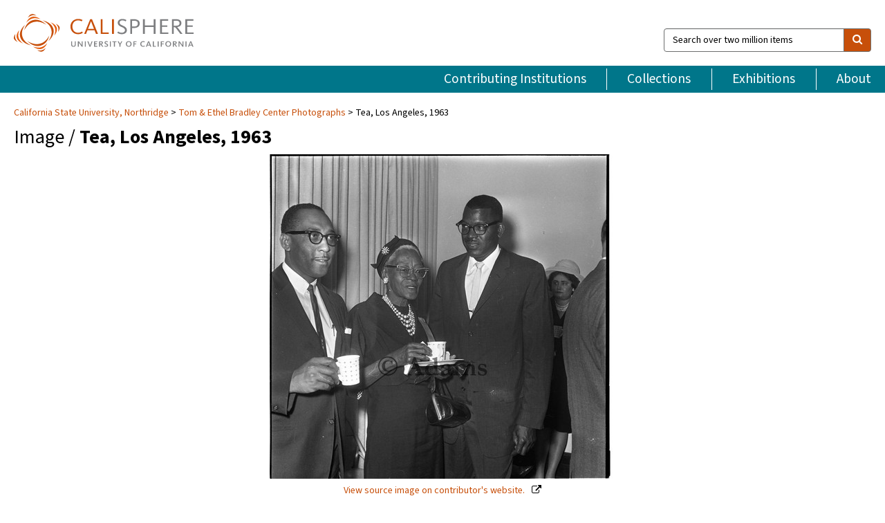

--- FILE ---
content_type: text/html; charset=UTF-8
request_url: https://calisphere.org/item/e59714c0e4e466160e70a40985c43620/
body_size: 2419
content:
<!DOCTYPE html>
<html lang="en">
<head>
    <meta charset="utf-8">
    <meta name="viewport" content="width=device-width, initial-scale=1">
    <title></title>
    <style>
        body {
            font-family: "Arial";
        }
    </style>
    <script type="text/javascript">
    window.awsWafCookieDomainList = [];
    window.gokuProps = {
"key":"AQIDAHjcYu/GjX+QlghicBgQ/7bFaQZ+m5FKCMDnO+vTbNg96AE2d60Q/ObrltvLwmETCDa3AAAAfjB8BgkqhkiG9w0BBwagbzBtAgEAMGgGCSqGSIb3DQEHATAeBglghkgBZQMEAS4wEQQM/uJBw6u1fb9vj1MZAgEQgDsRQ2/sks/D/RVlSVbME4Dj3wRkJD2FZ07abhptl33LwU7tGyATwZ4iwbGQYUhO6BHjaEkO4LpswPF/iQ==",
          "iv":"D549kQE7KwAABofn",
          "context":"433qWAZEwukQeCMt6rHNTclj9BA1vnhpes8gs24VacqNcafFSTHb52AVuY9efvm0DkAZiMGyXjrsLhR0i64BM+K6IUCD0odpuXGeWC5SqUcr8c/l7SEnXddp1NkyDFl1maKBEUms+2emT5bZLwSw103+jIZ7o2JWFS2ICi4MZq9wZSJkXeXD9y3zHc8BAvyF493GmYdic10uFOjsDJlpJsbOzHLwSOD0IDmYJEwrKos6YG1pDwZ5AO3C9MEVS2+2czcHZEm2HZDzHL4Z/wUYpmjQC4yJqk58lbXWBu7ywEZB1VhiL0Oy236jVzdaCKPLTEswNNiQHBz7iShF8B455xHK1jyF2TMxmMAzcLyntn+eXCAm3uPLLLs+DNJf6khTuyYgBbXaFRgQ7i2XN8W4f3ufM3zRKcM/0z68cVWuuqoIiCTezKw/CGPAP6mEN7W3xw2ZS+fmQqeTucuFDB0blZtrxPVPnOj27BAViWVqh/URUmK8EJeQGogPNQhTDbPvdve8bg6AB0VA0xMflrPZp4vEQF6A7mXfaZ8PtWl26Z3Dg0v8e/0pEzy6MMwtem26NKlc/DbS1NXOxoNBpKAwOuXG6HMIAAQ4rXWmzCp0zSyRJH5G2m7DmnYP/ghuGcJgRGF+ey5J+gRTSCQ+i+QlaYIU646YgkRBzYrEAg9hLpgkb7OGu8t/txIxS789zNzQRTbKotpVMC4rAPwXcm+9LLVMU+pi3MtsrK2WhnrSuuAJUCvnVYBgBQPiECBLd+42B8m59bRlDARIA3jVwyKqYS+tCTHbaArFDA=="
};
    </script>
    <script src="https://5ec2a1ad32dc.d0db0a30.us-east-2.token.awswaf.com/5ec2a1ad32dc/46ee5c03b714/dcb236b90520/challenge.js"></script>
</head>
<body>
    <div id="challenge-container"></div>
    <script type="text/javascript">
        AwsWafIntegration.saveReferrer();
        AwsWafIntegration.checkForceRefresh().then((forceRefresh) => {
            if (forceRefresh) {
                AwsWafIntegration.forceRefreshToken().then(() => {
                    window.location.reload(true);
                });
            } else {
                AwsWafIntegration.getToken().then(() => {
                    window.location.reload(true);
                });
            }
        });
    </script>
    <noscript>
        <h1>JavaScript is disabled</h1>
        In order to continue, we need to verify that you're not a robot.
        This requires JavaScript. Enable JavaScript and then reload the page.
    </noscript>
</body>
</html>

--- FILE ---
content_type: text/html; charset=utf-8
request_url: https://calisphere.org/item/e59714c0e4e466160e70a40985c43620/
body_size: 8766
content:


<!doctype html>
<html lang="en" class="no-js no-jquery">
  <head>
    <meta property="fb:app_id" content="416629941766392" />
    <meta charset="utf-8">
    

  
<title>Tea, Los Angeles, 1963 — Calisphere</title>
    <!-- social media "cards" -->
    <!--  ↓ $('meta[property=og\\:type]) start marker for pjax hack -->
    <meta property="og:type" content="website" />
    <meta property="og:site_name" content="Calisphere"/>
    <meta name="google-site-verification" content="zswkUoo5r_a8EcfZAPG__mc9SyeH4gX4x3_cHsOwwmk" />
    <!--  ↕ stuff in the middle gets swapped out on `pjax:success` -->
    <meta name="twitter:card" content="summary_large_image" />
    <meta name="twitter:title" property="og:title" content="Tea, Los Angeles, 1963" />
    <meta name="twitter:description" property="og:description" content="
      Unidentified men and woman having tea at an event.
    " />
    
      <meta name="og:image" content="https://calisphere.org/crop/999x999/26729/887f2e12cbc11c4686dd0bc3f21f10e5" />
    
    <link rel="canonical" href="https://calisphere.org/item/e59714c0e4e466160e70a40985c43620/" />
    
    <!--  ↓ $('meta[name=twitter\\:creator]') this should come last for pjax hack -->
    <meta name="twitter:creator" content="@calisphere" />



    <meta name="viewport" content="width=device-width, initial-scale=1.0, user-scalable=yes">
    <link rel="apple-touch-icon-precomposed" href="/favicon-152x152.png?v=2">
    <!-- Force favicon refresh per this stack overflow: http://stackoverflow.com/questions/2208933/how-do-i-force-a-favicon-refresh -->
    
    
      <link rel="stylesheet" href="/static_root/styles/vendor.fec1607d3047.css" />
      <link rel="stylesheet" href="/static_root/styles/main.2a3435242b4c.css" />
    
    
    
    
    
      <script></script>
    
    <script>
      //no-jquery class is now effectively a no-js class
      document.getElementsByTagName('html')[0].classList.remove('no-jquery');
    </script>
    




<!-- Matomo -->
<script>
  var _paq = window._paq = window._paq || [];
  /* tracker methods like "setCustomDimension" should be called before "trackPageView" */
  (function() {
    var u="//matomo.cdlib.org/";
    _paq.push(['setTrackerUrl', u+'matomo.php']);
    _paq.push(['setSiteId', '5']);
    var d=document, g=d.createElement('script'), s=d.getElementsByTagName('script')[0];
    g.async=true; g.src=u+'matomo.js'; s.parentNode.insertBefore(g,s);
  })();
</script>
<!-- End Matomo Code -->


  </head>
  <body>
    
    <div class="container-fluid">
      <a href="#js-pageContent" class="skipnav">Skip to main content</a>
      <header class="header">
        <button class="header__mobile-nav-button js-global-header__bars-icon" aria-label="navigation">
          <i class="fa fa-bars"></i>
        </button>
        <a class="header__logo js-global-header-logo" href="/">
          <img src="/static_root/images/logo-calisphere.3beaef457f80.svg" alt="Calisphere">
        </a>
        <button class="header__mobile-search-button js-global-header__search-icon" aria-label="search">
          <i class="fa fa-search"></i>
        </button>

        <div class="header__search mobile-nav__item js-global-header__search is-closed">
          <form class="global-search" role="search" id="js-searchForm" action="/search/" method="get">
            <label class="sr-only" for="header__search-field">Search over two million items</label>
            <div class="input-group">
              <input id="header__search-field" form="js-searchForm" name="q" value="" type="search" class="form-control global-search__field js-globalSearch" placeholder="Search over two million items">
              <span class="input-group-btn">
                <button class="btn btn-default global-search__button" type="submit" aria-label="search">
                  <span class="fa fa-search"></span>
                </button>
              </span>
            </div>
          </form>
        </div>
        <div class="header__nav js-global-header__mobile-links is-closed" aria-expanded="false">
          <nav class="header-nav mobile-nav" aria-label="main navigation">
            <ul>
              <li>
                <a href="/institutions/" data-pjax="js-pageContent">Contributing Institutions</a>
              </li>
              <li>
                <a href="/collections/" data-pjax="js-pageContent">Collections</a>
              </li>
              <li>
                <a href="/exhibitions/" data-pjax="js-pageContent">Exhibitions</a>
              </li>
              <li>
                <a href="/about/" data-pjax="js-pageContent">About</a>
              </li>
            </ul>
          </nav>
        </div>
      </header>
      <main id="js-pageContent">

<div id="js-itemContainer" class="obj__container" data-itemId="e59714c0e4e466160e70a40985c43620">
  
    

<nav class="breadcrumb--style2" aria-label="breadcrumb navigation">
  <ul>
  
    <li>
      <a href="/institution/201/collections/" data-pjax="js-pageContent">
      
      California State University, Northridge
      </a>
    </li>
  

  
    <li>
      <a href="/collections/26729/" data-pjax="js-pageContent" class="js-relatedCollection">Tom &amp; Ethel Bradley Center Photographs</a>
    </li>
  
    <li>Tea, Los Angeles, 1963</li>
  </ul>
</nav>

<h1 class="obj__heading">
  
    Image
  
 / <strong>Tea, Los Angeles, 1963</strong></h1>

<div id="js-objectViewport" data-item_id="e59714c0e4e466160e70a40985c43620">

  <div class="obj-container__simple-image">

  
  <a class="obj__link"
    
      href="http://digital-collections.csun.edu/cdm/ref/collection/Bradley/id/4367"
    
  >
  
    
      <div class="obj__icon-container">
        
          
          <img class="obj__simple-image" src="/clip/500x500/26729/887f2e12cbc11c4686dd0bc3f21f10e5" alt="Tea, Los Angeles, 1963" width=1024 height=960 style="
            width:
              
                
                  500px
                
              ; 
            height: 
              
                auto
              ;">
          
        

        
          
            <div class="obj__overlay-icon image"></div>
          
        
      </div>
    
    
    <div class="obj__caption">
      
        
          View source image
        
         on contributor's website.
      
    </div>
    
  
  </a>
  

</div>


</div>



<div class="modal fade" id="citationModal" tabindex="-1" role="dialog" aria-labelledby="citationModalTitle">
  <div class="modal-dialog" role="document">
    <div class="modal-content">
      <div class="modal-header">
        <button type="button" class="close" data-dismiss="modal" aria-label="Close"><span aria-hidden="true">&times;</span></button>
        <h4 class="modal-title" id="citationModalTitle">Get Citation</h4>
        <p class="margin-bottom-0">We recommend you include the following information in your citation. Look below the item for additional data you may want to include.</p>
      </div>
      <div class="modal-body">
        <textarea class="citation__textarea" aria-label="Citation" onclick="this.focus();this.select()">
Title: Tea, Los Angeles, 1963
Date: 1963-05
Collection: Tom &amp; Ethel Bradley Center Photographs
Owning Institution: California State University, Northridge
Source: Calisphere
Date of access: January 25 2026 16:13
Permalink: https://calisphere.org/item/e59714c0e4e466160e70a40985c43620/</textarea>
      </div>
      <div class="modal-footer">
        <button type="button" class="btn btn-default" data-dismiss="modal">Close</button>
      </div>
    </div>
  </div>
</div>

<div class="modal fade" id="contactOwnerModal" tabindex="-1" role="dialog" aria-labelledby="contactOwnerModalTitle">
  <div class="modal-dialog" role="document">
    <div class="modal-content">
      <div class="modal-header">
        <button type="button" class="close" data-dismiss="modal" aria-label="Close"><span aria-hidden="true">&times;</span></button>
        <h4 class="modal-title" id="contactOwnerModalTitle">Contact Owning Institution</h4>
        <p class="margin-bottom-0">All fields are required.</p>
      </div>
      <form id="js-contactOwner" action="/contactOwner/" method="get">
        <div id="js-contactOwnerForm">
          <div class="modal-body">
            <div class="container-fluid">
              <div class="row">
                <div class="col-md-6">
                  <div class="contact-owner__form-col1">
                    <div class="well well-sm">
                      
                      California State University, Northridge<br/>
                      https://library.csun.edu/sca/contact<br/>
                      (818) 677-2285<br/>
                      
                    </div>
                    <div class="form-group">
                      <label class="control-label" for="contactOwner-name">Name:</label>
                      <input type="text" class="form-control" id="contactOwner-name" placeholder="Your full name" form="js-contactOwner" name="name">
                    </div>
                    <div class="form-group">
                      <label class="control-label" for="contactOwner-email">Email:</label>
                      <input type="email" class="form-control" id="contactOwner-email" placeholder="Your email" form="js-contactOwner" name="email">
                    </div>
                    <div class="form-group">
                      <label class="control-label has-feedback" for="contactOwner-verifyEmail">Verify Email:</label>
                      <input type="email" class="form-control" id="contactOwner-verifyEmail" placeholder="Verify your email">
                    </div>
                    <div class="form-group">
                      <label class="control-label" for="contactOwner-demographic">How would you best describe yourself?</label>
                      <select id="contactOwner-demographic" class="form-control" form="js-contactOwner" name="demographic">
                        <option value="teacher">K-12 teacher or librarian</option>
                        <option value="student">K-12 student</option>
                        <option value="college">College student</option>
                        <option value="gradstudent">Graduate student</option>
                        <option value="faculty">Faculty or Academic Researcher</option>
                        <option value="archivist">Archivist or Librarian</option>
                        <option value="genealogist">Genealogist or family researcher</option>
                        <option value="other">Other, please specify</option>
                      </select>
                    </div>
                    <div class="form-group">
                      <label class="sr-only" for="contactOwner-specifiedDemographic">If "Other," please specify</label>
                      <input type="text" class="form-control" id="contactOwner-specifiedDemographic" placeholder='If "Other," please specify' form="js-contactOwner" name="demographic-specification" disabled>
                    </div>
                  </div>
                </div>
                <div class="col-md-6 contact-owner__form-border">
                  <div class="contact-owner__form-col2">
                    <div class="well well-sm">Every item on Calisphere has been contributed to the site by a California institution. The institution can answer questions about this item, assit you with obtaining a hi-res copy, and gather additional information you may have about it. If you are experiencing technical issues, we'd request that you contact Calisphere directly.</div>
                    <div class="form-group">
                      <div class="form-group">
                        <label class="control-label" for="contactOwner-requestReason">Nature of Request</label>
                        <select id="contactOwner-requestReason" class="form-control" form="js-contactOwner" name="request_reason">
                          <option selected>Request high-resolution copy of item</option>
                          <option>Ask a copyright question</option>
                          <option>Get more information</option>
                          <option>Report an error</option>
                          <option>Leave a comment</option>
                        </select>
                      </div>
                      <div class="form-group">
                        <label class="control-label" >Subject:</label>
                        <p class="form-control-static">RE: Calisphere: <span class="js-requestReason">Request high-resolution copy of item</span> for Tea, Los Angeles, 1963</p>
                      </div>
                      <div class="form-group">
                        <label class="control-label" for="contactOwner-message">Message</label>
                        <textarea id="contactOwner-message" class="form-control contact-owner__form-textarea" form="js-contactOwner" name="message"></textarea>
                      </div>
                    </div>
                  </div>
                </div>
              </div>
            </div>
          </div>
          <div class="modal-footer">
            <div class="float-left">
              <input type="checkbox" id="contactOwner-copySelf" form="js-contactOwner" name="copySelf">
              <label for="contactOwner-copySelf">Check to send a copy of this message to your email.</label>
            </div>
            <div class="float-right">
              <button type="button" class="btn btn-default" data-dismiss="modal">Cancel</button>
              <button id="contactOwner-submit" type="submit" class="btn btn-calisphere" form="js-contactOwner">Submit</button>
            </div>
          </div>
        </div>
      </form>
    </div>
  </div>
</div>





<div class="obj-buttons">

  <div class="obj-button">
    <a class="btn btn-xs obj-buttons__citation" href="javascript: void(0)" data-toggle="modal" data-target="#citationModal">Get Citation</a>
  </div>

  <div class="obj-buttons__contact-text">
    <span>Have a question about this item? </span>
  </div>

  <div class="obj-button__contact-owner">
    <a class="btn btn-xs button__contact-owner" 
      href="/institution/201/collections/"
      data-pjax="js-pageContent"
      >
      <span class="fa fa-envelope"></span>
      Contact Owner
    </a>
  </div>

  

  
</div>


<h2 class="meta-heading">
  
    Item information.
    
    <a class="meta-heading__preview-link" href="http://digital-collections.csun.edu/cdm/ref/collection/Bradley/id/4367">
      View source record on contributor's website.
    </a>
    
  
</h2>

<div class="row">
  <div class="col-md-8">
    
      <div class="meta-block" itemscope itemtype="https://schema.org/CreativeWork">

  <dl class="meta-block__list">
    <!-- Indexed At: 2025-12-03T22:20:45.017488 -->
    <!-- Page: 21.jsonl -->
    <!-- Version Path: 26729/vernacular_metadata_2025-12-03T01:27:04/mapped_metadata_2025-12-03T01:39:43/with_content_urls_2025-12-03T01:49:19 -->
    <dt class="meta-block__type">Title</dt>
    <dd class="meta-block__defin" itemprop="name">Tea, Los Angeles, 1963<br/> </dd>

    

    
      <dt class="meta-block__type">Creator</dt>
      <dd class="meta-block__defin" itemprop="creator">Adams, Harry, 1918-1985 <br> </dd>
    

    

    
      <dt class="meta-block__type">Date Created and/or Issued</dt>
      <dd class="meta-block__defin" itemprop="dateCreated">1963-05 <br> </dd>
    

    
      <dt class="meta-block__type">Publication Information</dt>
      <dd class="meta-block__defin">California State University, Northridge <br> </dd>
    

    
      <dt class="meta-block__type">Contributing Institution</dt>
      <dd class="meta-block__defin" itemprop="provider">
        
          <a
            href="/institution/201/collections/"
            data-pjax="js-pageContent"
            data-ga-code="UA-6381987-16"
            data-ga-dim2="california-state-university-northridge"
          >
          
          California State University, Northridge</a> <br>
        
      </dd>
    

    
      <dt class="meta-block__type">Collection</dt>
      <dd class="meta-block__defin" itemprop="isPartOf">
        <a
          href="/collections/26729/"
          data-pjax="js-pageContent"
          class="js-relatedCollection"
          data-ga-dim1="csun_bradleytom-ethel-bradley-center-photographs-the-tom-ethel"
          data-ga-dim4="OAI"
        >Tom &amp; Ethel Bradley Center Photographs</a> <br> </dd>
    

    
      <dt class="meta-block__type">Rights Information</dt>
      <dd class="meta-block__defin">
      
        Use of images from the collections in the Tom &amp; Ethel Bradley Center, beyond fair use, is strictly prohibited by law without prior written consent from the copyright holders. The responsibility for the use of these materials rests exclusively with the user. <br>The Center may assist in obtaining copyright/licensing permission to use images from the Harry Adams Collection. <a href="http://www.csun.edu/bradley-center/contact" rel="nofollow">http://www.csun.edu/bradley-center/contact</a> <br>
      
      
    

    

    

    <!-- rights date is not currently multivalued -->
    

    
			<dt class="meta-block__type">Description</dt>
			<dd class="meta-block__defin" itemprop="description">Unidentified men and woman having tea at an event. <br> </dd>
		

    
			<dt class="meta-block__type">Type</dt>
			<dd class="meta-block__defin">image <br> </dd>
		

    
			<dt class="meta-block__type">Format</dt>
			<dd class="meta-block__defin">Photographs <br> image/jpeg <br> black-and-white negatives <br> </dd>
		

    

    
			<dt class="meta-block__type">Extent</dt>
			<dd class="meta-block__defin">120mm <br> </dd>
		

    
			<dt class="meta-block__type">Identifier</dt>
			<dd class="meta-block__defin">93.01.HA.N120.B9.04.25.04 <br> <a href="http://digital-collections.csun.edu/cdm/ref/collection/Bradley/id/4367" rel="nofollow">http://digital-collections.csun.edu/cdm/ref/collection/Bradley/id/4367</a> <br> </dd>
		

    

    
      <dt class="meta-block__type">Subject</dt>
			<dd class="meta-block__defin" itemprop="about">Tea <br> Social life and customs <br> </dd>
		

    

    

    

    
      <dt class="meta-block__type">Relation</dt>
      <dd class="meta-block__defin">
        
          <a href="/collections/26729/?relation_ss=93.01.HA.N120.B9.04.25.04.tif" rel="nofollow">93.01.HA.N120.B9.04.25.04.tif</a>
        
      <br/>
        
          <a href="/collections/26729/?relation_ss=California%20State%20University%20Northridge.%20University%20Library.%20Special%20Collections%20%26%20Archives.%20Tom%20%26%20Ethel%20Bradley%20Center" rel="nofollow">California State University Northridge. University Library. Special Collections &amp; Archives. Tom &amp; Ethel Bradley Center</a>
        
      <br/></dd>
    

    

    

    

  </dl>

</div>

    
  </div>
  <div class="col-md-4">
    <div class="meta-sidebar">
      <div class="meta-sidebar__block">
        <h3>About the collections in Calisphere</h3>
        <p>Learn more about the collections in Calisphere. View our <a href="/overview/" data-pjax="js-pageContent">statement on digital primary resources</a>.</p>
      </div>
      <div class="meta-sidebar__block">
        <h3>Copyright, permissions, and use</h3>
        <p>If you're wondering about permissions and what you can do with this item, a good starting point is the "rights information" on this page. See our <a href="/terms/" data-pjax="js-pageContent">terms of use</a> for more tips.</p>
      </div>
      <div class="meta-sidebar__block">
        <h3>Share your story</h3>
        <p>Has Calisphere helped you advance your research, complete a project, or find something meaningful? We'd love to hear about it; please <a href="/contact/" data-pjax="js-pageContent">send us a message</a>.</p>
      </div>
    </div>
  </div>
</div>



  
</div>

<h2>Explore related content on Calisphere:</h2>

<div id="js-relatedExhibitions"></div>

<div id="js-carouselContainer" class="carousel__container">
  


  
    <div class="carousel__search-results" data-set="mlt-set">
      <strong>Similar items</strong> on Calisphere
    </div>
  

  
    &nbsp;
  

  

  <div class="carousel" id="js-carousel" data-carousel_start="" data-numFound="25">
    

  
  <div class="js-carousel_item carousel__item">
    <a class="carousel__link js-item-link" href="/item/e59714c0e4e466160e70a40985c43620/" data-item_id="e59714c0e4e466160e70a40985c43620" data-item_number="">
      <div class="thumbnail__container">
        
          <img
          data-lazy="/crop/120x120/26729/887f2e12cbc11c4686dd0bc3f21f10e5"
          
          class="carousel__image"
          
          alt="Tea, Los Angeles, 1963"
          >

          

        
      </div>
      <div class="carousel__thumbnail-caption">: Tea, Los Angeles, 1963
      </div>
    </a>
  </div>
  
  <div class="js-carousel_item carousel__item">
    <a class="carousel__link js-item-link" href="/item/5a4739a8d8e57d43492fdcae70f941cb/" data-item_id="5a4739a8d8e57d43492fdcae70f941cb" data-item_number="">
      <div class="thumbnail__container">
        
          <img
          data-lazy="/crop/120x120/26729/a72f330a35bae14593da900663c0f2cd"
          
          class="carousel__image"
          
          alt="Pastor shaking hands in the church hallway, Los Angeles, 1969"
          >

          

        
      </div>
      <div class="carousel__thumbnail-caption">: Pastor shaking hands in the church hallway, Los Angeles, 1969
      </div>
    </a>
  </div>
  
  <div class="js-carousel_item carousel__item">
    <a class="carousel__link js-item-link" href="/item/4d7b4b8aeb3216a2454eb930fbb8946e/" data-item_id="4d7b4b8aeb3216a2454eb930fbb8946e" data-item_number="">
      <div class="thumbnail__container">
        
          <img
          data-lazy="/crop/120x120/26729/37f668044c5bbb8c7d8c2a8dd25a4b66"
          
          class="carousel__image"
          
          alt="People at a black tie affair, Los Angeles, 1983"
          >

          

        
      </div>
      <div class="carousel__thumbnail-caption">: People at a black tie affair, Los Angeles, 1983
      </div>
    </a>
  </div>
  
  <div class="js-carousel_item carousel__item">
    <a class="carousel__link js-item-link" href="/item/b16d4b61615079c0f85396ce9ad60840/" data-item_id="b16d4b61615079c0f85396ce9ad60840" data-item_number="">
      <div class="thumbnail__container">
        
          <img
          data-lazy="/crop/120x120/26729/d45e22bc7505d081cfe81d453eedd708"
          
          class="carousel__image"
          
          alt="Toni Carter posing with a woman at a champagne buffet, Los Angeles, …"
          >

          

        
      </div>
      <div class="carousel__thumbnail-caption">: Toni Carter posing with a woman at a champagne buffet, Los Angeles, …
      </div>
    </a>
  </div>
  
  <div class="js-carousel_item carousel__item">
    <a class="carousel__link js-item-link" href="/item/e3e0a0defd4683e5b6eb7b3f003bb64b/" data-item_id="e3e0a0defd4683e5b6eb7b3f003bb64b" data-item_number="">
      <div class="thumbnail__container">
        
          <img
          data-lazy="/crop/120x120/26729/ea9e96e7a80164686a9c2407c5d5e436"
          
          class="carousel__image"
          
          alt="Two men, Los Angeles"
          >

          

        
      </div>
      <div class="carousel__thumbnail-caption">: Two men, Los Angeles
      </div>
    </a>
  </div>
  
  <div class="js-carousel_item carousel__item">
    <a class="carousel__link js-item-link" href="/item/062e6636771ed640a414cc7f5c5d0cc1/" data-item_id="062e6636771ed640a414cc7f5c5d0cc1" data-item_number="">
      <div class="thumbnail__container">
        
          <img
          data-lazy="/crop/120x120/26729/1892e9550e19d36347cf7163a857e668"
          
          class="carousel__image"
          
          alt="Little League Baseball Team, Los Angeles, 1964"
          >

          

        
      </div>
      <div class="carousel__thumbnail-caption">: Little League Baseball Team, Los Angeles, 1964
      </div>
    </a>
  </div>
  
  <div class="js-carousel_item carousel__item">
    <a class="carousel__link js-item-link" href="/item/6c5136a00f3e7e46bd9c1468f58e54f5/" data-item_id="6c5136a00f3e7e46bd9c1468f58e54f5" data-item_number="">
      <div class="thumbnail__container">
        
          <img
          data-lazy="/crop/120x120/26729/d311fee70ea9c0b797858011a28a068d"
          
          class="carousel__image"
          
          alt="Woman in front of ship, Los Angeles, 1966"
          >

          

        
      </div>
      <div class="carousel__thumbnail-caption">: Woman in front of ship, Los Angeles, 1966
      </div>
    </a>
  </div>
  
  <div class="js-carousel_item carousel__item">
    <a class="carousel__link js-item-link" href="/item/dbba6b31f0dbc42c6b66356eac05f16c/" data-item_id="dbba6b31f0dbc42c6b66356eac05f16c" data-item_number="">
      <div class="thumbnail__container">
        
          <img
          data-lazy="/crop/120x120/26729/2d38c1d6ea1d345d30b88cb7ab6f8bd9"
          
          class="carousel__image"
          
          alt="Standing in front of a car, Los Angeles"
          >

          

        
      </div>
      <div class="carousel__thumbnail-caption">: Standing in front of a car, Los Angeles
      </div>
    </a>
  </div>
  
  <div class="js-carousel_item carousel__item">
    <a class="carousel__link js-item-link" href="/item/179c92811809721bb0b4e8ea33d9b752/" data-item_id="179c92811809721bb0b4e8ea33d9b752" data-item_number="">
      <div class="thumbnail__container">
        
          <img
          data-lazy="/crop/120x120/26729/853718fa718806bcc0f85f661a4acd14"
          
          class="carousel__image"
          
          alt="Man and woman, Los Angeles"
          >

          

        
      </div>
      <div class="carousel__thumbnail-caption">: Man and woman, Los Angeles
      </div>
    </a>
  </div>
  
  <div class="js-carousel_item carousel__item">
    <a class="carousel__link js-item-link" href="/item/5e40f4196203f2692ccc0ceeaf75993a/" data-item_id="5e40f4196203f2692ccc0ceeaf75993a" data-item_number="">
      <div class="thumbnail__container">
        
          <img
          data-lazy="/crop/120x120/26729/b4e41d3f901e247fabae67dc4a68789f"
          
          class="carousel__image"
          
          alt="Group, Los Angeles"
          >

          

        
      </div>
      <div class="carousel__thumbnail-caption">: Group, Los Angeles
      </div>
    </a>
  </div>
  
  <div class="js-carousel_item carousel__item">
    <a class="carousel__link js-item-link" href="/item/7f0a2bfe827ff3af69575658dfeaae50/" data-item_id="7f0a2bfe827ff3af69575658dfeaae50" data-item_number="">
      <div class="thumbnail__container">
        
          <img
          data-lazy="/crop/120x120/26729/25b05880a433fbc5195c5a0760ce25e3"
          
          class="carousel__image"
          
          alt="F.E.P.C. Conference, Fresno, 1962"
          >

          

        
      </div>
      <div class="carousel__thumbnail-caption">: F.E.P.C. Conference, Fresno, 1962
      </div>
    </a>
  </div>
  
  <div class="js-carousel_item carousel__item">
    <a class="carousel__link js-item-link" href="/item/9e840a84bc6d7f970848e121e72a7f64/" data-item_id="9e840a84bc6d7f970848e121e72a7f64" data-item_number="">
      <div class="thumbnail__container">
        
          <img
          data-lazy="/crop/120x120/26729/a4c790815032dd8ec5beecc4aa07f63c"
          
          class="carousel__image"
          
          alt="Woman with food, Los Angeles, 1966"
          >

          

        
      </div>
      <div class="carousel__thumbnail-caption">: Woman with food, Los Angeles, 1966
      </div>
    </a>
  </div>
  
  <div class="js-carousel_item carousel__item">
    <a class="carousel__link js-item-link" href="/item/d6b6861c0b606c470e1c8338a2bc7747/" data-item_id="d6b6861c0b606c470e1c8338a2bc7747" data-item_number="">
      <div class="thumbnail__container">
        
          <img
          data-lazy="/crop/120x120/26729/a8e6676b168f4e6f1630ca205ef3d36f"
          
          class="carousel__image"
          
          alt="Gilbert Lindsay, Los Angeles, 1967"
          >

          

        
      </div>
      <div class="carousel__thumbnail-caption">: Gilbert Lindsay, Los Angeles, 1967
      </div>
    </a>
  </div>
  
  <div class="js-carousel_item carousel__item">
    <a class="carousel__link js-item-link" href="/item/a049f22b96a727f5cad7cf5607abf8f2/" data-item_id="a049f22b96a727f5cad7cf5607abf8f2" data-item_number="">
      <div class="thumbnail__container">
        
          <img
          data-lazy="/crop/120x120/26729/f400a94218b55887152431935d8c1eca"
          
          class="carousel__image"
          
          alt="Gilbert Lindsay and others, Los Angeles, 1966"
          >

          

        
      </div>
      <div class="carousel__thumbnail-caption">: Gilbert Lindsay and others, Los Angeles, 1966
      </div>
    </a>
  </div>
  
  <div class="js-carousel_item carousel__item">
    <a class="carousel__link js-item-link" href="/item/642ad71a4c584eedc7423cf6f8b79378/" data-item_id="642ad71a4c584eedc7423cf6f8b79378" data-item_number="">
      <div class="thumbnail__container">
        
          <img
          data-lazy="/crop/120x120/26729/bb2bc59ec7df0a9c06fecd161b8ca6bc"
          
          class="carousel__image"
          
          alt="Group of women, Los Angeles, 1966"
          >

          

        
      </div>
      <div class="carousel__thumbnail-caption">: Group of women, Los Angeles, 1966
      </div>
    </a>
  </div>
  
  <div class="js-carousel_item carousel__item">
    <a class="carousel__link js-item-link" href="/item/a858e940e2ef51d48f3b8e3ef26dbd00/" data-item_id="a858e940e2ef51d48f3b8e3ef26dbd00" data-item_number="">
      <div class="thumbnail__container">
        
          <img
          data-lazy="/crop/120x120/26729/0c7355e0e5858635638e6da5b601cc07"
          
          class="carousel__image"
          
          alt="Man and woman, Los Angeles"
          >

          

        
      </div>
      <div class="carousel__thumbnail-caption">: Man and woman, Los Angeles
      </div>
    </a>
  </div>
  
  <div class="js-carousel_item carousel__item">
    <a class="carousel__link js-item-link" href="/item/04f5e95855278938031ea9c3c29d41b3/" data-item_id="04f5e95855278938031ea9c3c29d41b3" data-item_number="">
      <div class="thumbnail__container">
        
          <img
          data-lazy="/crop/120x120/26729/7a86a044c2cfa6281fe594ea19d770fa"
          
          class="carousel__image"
          
          alt="Woman serving food, Los Angeles, 1963"
          >

          

        
      </div>
      <div class="carousel__thumbnail-caption">: Woman serving food, Los Angeles, 1963
      </div>
    </a>
  </div>
  
  <div class="js-carousel_item carousel__item">
    <a class="carousel__link js-item-link" href="/item/85e65990e6d16068e7794d8149ceae96/" data-item_id="85e65990e6d16068e7794d8149ceae96" data-item_number="">
      <div class="thumbnail__container">
        
          <img
          data-lazy="/crop/120x120/26729/0f5484c0e5d3613f9974f21e14b8426f"
          
          class="carousel__image"
          
          alt="Four women, Los Angeles, 1966"
          >

          

        
      </div>
      <div class="carousel__thumbnail-caption">: Four women, Los Angeles, 1966
      </div>
    </a>
  </div>
  
  <div class="js-carousel_item carousel__item">
    <a class="carousel__link js-item-link" href="/item/03d408436c1bba4d454562be0eff20db/" data-item_id="03d408436c1bba4d454562be0eff20db" data-item_number="">
      <div class="thumbnail__container">
        
          <img
          data-lazy="/crop/120x120/26729/8a1953fc5bdaad45c8561e2b0c219c33"
          
          class="carousel__image"
          
          alt="Group of men at an event, Los Angeles"
          >

          

        
      </div>
      <div class="carousel__thumbnail-caption">: Group of men at an event, Los Angeles
      </div>
    </a>
  </div>
  
  <div class="js-carousel_item carousel__item">
    <a class="carousel__link js-item-link" href="/item/d7513a37d21a802c0c6ead2a0bfad69b/" data-item_id="d7513a37d21a802c0c6ead2a0bfad69b" data-item_number="">
      <div class="thumbnail__container">
        
          <img
          data-lazy="/crop/120x120/26729/127814165aee81969aeffa5dec150631"
          
          class="carousel__image"
          
          alt="Theresa Lindsay at event, Los Angeles, 1966"
          >

          

        
      </div>
      <div class="carousel__thumbnail-caption">: Theresa Lindsay at event, Los Angeles, 1966
      </div>
    </a>
  </div>
  
  <div class="js-carousel_item carousel__item">
    <a class="carousel__link js-item-link" href="/item/1ddab8836c5098ede140c7cf6b67608b/" data-item_id="1ddab8836c5098ede140c7cf6b67608b" data-item_number="">
      <div class="thumbnail__container">
        
          <img
          data-lazy="/crop/120x120/26729/6764627355235db6ad61cee878d3e900"
          
          class="carousel__image"
          
          alt="Woman stands in front of street, Los Angeles, 1966"
          >

          

        
      </div>
      <div class="carousel__thumbnail-caption">: Woman stands in front of street, Los Angeles, 1966
      </div>
    </a>
  </div>
  
  <div class="js-carousel_item carousel__item">
    <a class="carousel__link js-item-link" href="/item/96b4140e8ebe078be019a6cea1826bad/" data-item_id="96b4140e8ebe078be019a6cea1826bad" data-item_number="">
      <div class="thumbnail__container">
        
          <img
          data-lazy="/crop/120x120/26729/85243407a4614aab9ffbfb67b5808864"
          
          class="carousel__image"
          
          alt="Group, Los Angeles"
          >

          

        
      </div>
      <div class="carousel__thumbnail-caption">: Group, Los Angeles
      </div>
    </a>
  </div>
  
  <div class="js-carousel_item carousel__item">
    <a class="carousel__link js-item-link" href="/item/f0a5b1ed8a96039b31edf606c17a779f/" data-item_id="f0a5b1ed8a96039b31edf606c17a779f" data-item_number="">
      <div class="thumbnail__container">
        
          <img
          data-lazy="/crop/120x120/26729/99e884df23b5c1ae3f7e2c8a8c2f06f3"
          
          class="carousel__image"
          
          alt="Man and two women, Los Angeles"
          >

          

        
      </div>
      <div class="carousel__thumbnail-caption">: Man and two women, Los Angeles
      </div>
    </a>
  </div>
  
  <div class="js-carousel_item carousel__item">
    <a class="carousel__link js-item-link" href="/item/8d2eace4f45a2b60fd08c9b6c7e100f6/" data-item_id="8d2eace4f45a2b60fd08c9b6c7e100f6" data-item_number="">
      <div class="thumbnail__container">
        
          <img
          data-lazy="/crop/120x120/26729/21e520855a81ebc48b9ba58760abcd38"
          
          class="carousel__image"
          
          alt="Group, Los Angeles"
          >

          

        
      </div>
      <div class="carousel__thumbnail-caption">: Group, Los Angeles
      </div>
    </a>
  </div>
  
  <div class="js-carousel_item carousel__item">
    <a class="carousel__link js-item-link" href="/item/e1d70634c30f2c9602499531474cd03a/" data-item_id="e1d70634c30f2c9602499531474cd03a" data-item_number="">
      <div class="thumbnail__container">
        
          <img
          data-lazy="/crop/120x120/26729/8250a14b7253afea9b6f1c181cf7b051"
          
          class="carousel__image"
          
          alt="Three men, Los Angeles"
          >

          

        
      </div>
      <div class="carousel__thumbnail-caption">: Three men, Los Angeles
      </div>
    </a>
  </div>
  

  </div>

</div>

<div class="related-coll__item-wrapper">
  <div class="related-coll--search-results-page" id="js-relatedCollections">
    


<div class="related-coll" id="related-coll">
  <div class="related-coll__title">
    <!-- if we're on an item page -->
    
      <!-- if we've explicitly selected a single collection from the facet sidebar -->
      
        <strong>Collections</strong> containing your search results (1 found)
      
    
  </div>
  <div class="related-coll__lockup-container">
  
    <div class="col-xs-12 col-sm-4" role="group" aria-labelledby="label-tom-ethel-bradley-center-photographs">
      <a class="related-coll__link js-relatedCollection" href="/collections/26729/" data-pjax="js-pageContent">
        <div class="related-coll__container">
          <div class="col-xs-12 col-sm-12">

            
            
            
            <div class="related-coll__thumbnail-container1">
              
                <img
                src="/crop/300x300/26729/887f2e12cbc11c4686dd0bc3f21f10e5"
                class="thumbnail__image"
                alt="">

                

              
            </div>
            
            
            
            <div class="related-coll__thumbnail-container2">
              
                <img
                src="/crop/300x300/26729/ee87708d1aa7259891f8d27c8d87c163"
                class="thumbnail__image"
                alt="">

                

              
            </div>
            
            
            
            <div class="related-coll__thumbnail-container3">
              
                <img
                src="/crop/300x300/26729/edd4bc9ec71b0d8d042938e09acddf77"
                class="thumbnail__image"
                alt="">

                

              
            </div>
            
            
            
            
            
          </div>
          <div class="col-xs-12 col-sm-12 related-coll__caption" id="label-tom-ethel-bradley-center-photographs">
            <p>Tom &amp; Ethel Bradley Center Photographs</p>
            <p>Institution: California State University, Northridge</p>
          </div>
        </div>
      </a>
    </div>
  

  

  
  </div>

</div>

  </div>
</div>
<!--
  header returned from solr; for debugging
  
  -->
</main>
      
<footer class="footer">
  <a class="footer__logo js-global-header-logo" href="/">
    <img src="/static_root/images/logo-calisphere.3beaef457f80.svg" alt="Calisphere">
  </a>

  <div class="footer__search mobile-nav__item">
    <form class="global-search" role="search" id="js-footerSearch" action="/search/" method="get">
      <label for="footer__search-field" class="global-search__label">Search over two million items</label>
      <div class="input-group">
        <input id="footer__search-field" form="js-footerSearch" name="q" value="" type="search" class="form-control global-search__field js-globalSearch">
        <span class="input-group-btn">
          <button class="btn btn-default global-search__button" type="submit" aria-label="search"><span class="fa fa-search"></span>
          </button>
        </span>
      </div>
    </form>
  </div>

  <div class="footer__nav">
    <nav class="footer-nav mobile-nav" aria-label="footer navigation">
      <ul>
        <li>
          <a href="/" data-pjax="js-pageContent">
            Home
          </a>
        </li>
        <li>
          <a href="/about/" data-pjax="js-pageContent">
            About Calisphere
          </a>
        </li>
        <li>
          <a href="/institutions/" data-pjax="js-pageContent">
            Contributing Institutions
          </a>
        </li>
        <li>
          <a href="/collections/" data-pjax="js-pageContent">
            Collections
          </a>
        </li>
        <li>
          <a href="/exhibitions/" data-pjax="js-pageContent">
            Exhibitions
          </a>
        </li>
        <li>
          <a href="/help/" data-pjax="js-pageContent">
            FAQs
          </a>
        </li>
        <li>
          <a href="/terms/" data-pjax="js-pageContent">
            Terms of Use
          </a>
        </li>
        <li>
          <a href="/privacy/" data-pjax="js-pageContent">
            Privacy Statement
          </a>
        </li>
        <li>
          <a href="https://cdlib.org/about/policies-and-guidelines/accessibility/">Accessibility</a>
        </li>
        <li>
          <a href="/contact/" data-pjax="js-pageContent">
            Contact Us
          </a>
        </li>
      </ul>
    </nav>
  </div>

  <div class="footer__copyright">
    Calisphere is a service of the <a href="https://libraries.universityofcalifornia.edu/">UC Libraries</a>,<br> powered by the <a href="https://cdlib.org/">California Digital Library</a>.
  </div>
  <div class="footer__social-icons" role="group" aria-labelledby="footer-connect-label">
    <span id="footer-connect-label">Connect with us:</span>
    <a class="footer__twitter-icon"
       href="https://twitter.com/calisphere"
       aria-label="Calisphere on Twitter"><span class="fa fa-twitter-square"></span>
    </a>
    <a class="footer__facebook-icon"
       href="https://www.facebook.com/calisphere"
       aria-label="Calisphere on Facebook"><span class="fa fa-facebook-square"></span>
    </a>
  </div>
</footer>

    </div>

    
    
      <script src="/static_root/scripts/vendor.740415ea1c91.js"></script>
      <script src="/static_root/scripts/vendor/modernizr.a70e209a2b26.js"></script>
    

    <script src="/static_root/scripts/calisphere.4af31f4c8753.js"></script>

    
    
  </body>
</html>


--- FILE ---
content_type: text/html; charset=utf-8
request_url: https://calisphere.org/carousel/?itemId=e59714c0e4e466160e70a40985c43620&rows=24&start=0&init=true
body_size: 2269
content:



  
    <div class="carousel__search-results" data-set="mlt-set">
      <strong>Similar items</strong> on Calisphere
    </div>
  

  
    &nbsp;
  

  

  <div class="carousel" id="js-carousel" data-carousel_start="0" data-numFound="25">
    

  
  <div class="js-carousel_item carousel__item--selected">
    <a class="carousel__link js-item-link" href="/item/e59714c0e4e466160e70a40985c43620/" data-item_id="e59714c0e4e466160e70a40985c43620" data-item_number="0">
      <div class="thumbnail__container">
        
          <img
          data-lazy="/crop/120x120/26729/887f2e12cbc11c4686dd0bc3f21f10e5"
          
          class="carousel__image--selected"
          
          alt="Tea, Los Angeles, 1963"
          >

          

        
      </div>
      <div class="carousel__thumbnail-caption">0: Tea, Los Angeles, 1963
      </div>
    </a>
  </div>
  
  <div class="js-carousel_item carousel__item">
    <a class="carousel__link js-item-link" href="/item/5a4739a8d8e57d43492fdcae70f941cb/" data-item_id="5a4739a8d8e57d43492fdcae70f941cb" data-item_number="1">
      <div class="thumbnail__container">
        
          <img
          data-lazy="/crop/120x120/26729/a72f330a35bae14593da900663c0f2cd"
          
          class="carousel__image"
          
          alt="Pastor shaking hands in the church hallway, Los Angeles, 1969"
          >

          

        
      </div>
      <div class="carousel__thumbnail-caption">1: Pastor shaking hands in the church hallway, Los Angeles, 1969
      </div>
    </a>
  </div>
  
  <div class="js-carousel_item carousel__item">
    <a class="carousel__link js-item-link" href="/item/4d7b4b8aeb3216a2454eb930fbb8946e/" data-item_id="4d7b4b8aeb3216a2454eb930fbb8946e" data-item_number="2">
      <div class="thumbnail__container">
        
          <img
          data-lazy="/crop/120x120/26729/37f668044c5bbb8c7d8c2a8dd25a4b66"
          
          class="carousel__image"
          
          alt="People at a black tie affair, Los Angeles, 1983"
          >

          

        
      </div>
      <div class="carousel__thumbnail-caption">2: People at a black tie affair, Los Angeles, 1983
      </div>
    </a>
  </div>
  
  <div class="js-carousel_item carousel__item">
    <a class="carousel__link js-item-link" href="/item/b16d4b61615079c0f85396ce9ad60840/" data-item_id="b16d4b61615079c0f85396ce9ad60840" data-item_number="3">
      <div class="thumbnail__container">
        
          <img
          data-lazy="/crop/120x120/26729/d45e22bc7505d081cfe81d453eedd708"
          
          class="carousel__image"
          
          alt="Toni Carter posing with a woman at a champagne buffet, Los Angeles, …"
          >

          

        
      </div>
      <div class="carousel__thumbnail-caption">3: Toni Carter posing with a woman at a champagne buffet, Los Angeles, …
      </div>
    </a>
  </div>
  
  <div class="js-carousel_item carousel__item">
    <a class="carousel__link js-item-link" href="/item/e3e0a0defd4683e5b6eb7b3f003bb64b/" data-item_id="e3e0a0defd4683e5b6eb7b3f003bb64b" data-item_number="4">
      <div class="thumbnail__container">
        
          <img
          data-lazy="/crop/120x120/26729/ea9e96e7a80164686a9c2407c5d5e436"
          
          class="carousel__image"
          
          alt="Two men, Los Angeles"
          >

          

        
      </div>
      <div class="carousel__thumbnail-caption">4: Two men, Los Angeles
      </div>
    </a>
  </div>
  
  <div class="js-carousel_item carousel__item">
    <a class="carousel__link js-item-link" href="/item/062e6636771ed640a414cc7f5c5d0cc1/" data-item_id="062e6636771ed640a414cc7f5c5d0cc1" data-item_number="5">
      <div class="thumbnail__container">
        
          <img
          data-lazy="/crop/120x120/26729/1892e9550e19d36347cf7163a857e668"
          
          class="carousel__image"
          
          alt="Little League Baseball Team, Los Angeles, 1964"
          >

          

        
      </div>
      <div class="carousel__thumbnail-caption">5: Little League Baseball Team, Los Angeles, 1964
      </div>
    </a>
  </div>
  
  <div class="js-carousel_item carousel__item">
    <a class="carousel__link js-item-link" href="/item/6c5136a00f3e7e46bd9c1468f58e54f5/" data-item_id="6c5136a00f3e7e46bd9c1468f58e54f5" data-item_number="6">
      <div class="thumbnail__container">
        
          <img
          data-lazy="/crop/120x120/26729/d311fee70ea9c0b797858011a28a068d"
          
          class="carousel__image"
          
          alt="Woman in front of ship, Los Angeles, 1966"
          >

          

        
      </div>
      <div class="carousel__thumbnail-caption">6: Woman in front of ship, Los Angeles, 1966
      </div>
    </a>
  </div>
  
  <div class="js-carousel_item carousel__item">
    <a class="carousel__link js-item-link" href="/item/dbba6b31f0dbc42c6b66356eac05f16c/" data-item_id="dbba6b31f0dbc42c6b66356eac05f16c" data-item_number="7">
      <div class="thumbnail__container">
        
          <img
          data-lazy="/crop/120x120/26729/2d38c1d6ea1d345d30b88cb7ab6f8bd9"
          
          class="carousel__image"
          
          alt="Standing in front of a car, Los Angeles"
          >

          

        
      </div>
      <div class="carousel__thumbnail-caption">7: Standing in front of a car, Los Angeles
      </div>
    </a>
  </div>
  
  <div class="js-carousel_item carousel__item">
    <a class="carousel__link js-item-link" href="/item/179c92811809721bb0b4e8ea33d9b752/" data-item_id="179c92811809721bb0b4e8ea33d9b752" data-item_number="8">
      <div class="thumbnail__container">
        
          <img
          data-lazy="/crop/120x120/26729/853718fa718806bcc0f85f661a4acd14"
          
          class="carousel__image"
          
          alt="Man and woman, Los Angeles"
          >

          

        
      </div>
      <div class="carousel__thumbnail-caption">8: Man and woman, Los Angeles
      </div>
    </a>
  </div>
  
  <div class="js-carousel_item carousel__item">
    <a class="carousel__link js-item-link" href="/item/5e40f4196203f2692ccc0ceeaf75993a/" data-item_id="5e40f4196203f2692ccc0ceeaf75993a" data-item_number="9">
      <div class="thumbnail__container">
        
          <img
          data-lazy="/crop/120x120/26729/b4e41d3f901e247fabae67dc4a68789f"
          
          class="carousel__image"
          
          alt="Group, Los Angeles"
          >

          

        
      </div>
      <div class="carousel__thumbnail-caption">9: Group, Los Angeles
      </div>
    </a>
  </div>
  
  <div class="js-carousel_item carousel__item">
    <a class="carousel__link js-item-link" href="/item/7f0a2bfe827ff3af69575658dfeaae50/" data-item_id="7f0a2bfe827ff3af69575658dfeaae50" data-item_number="10">
      <div class="thumbnail__container">
        
          <img
          data-lazy="/crop/120x120/26729/25b05880a433fbc5195c5a0760ce25e3"
          
          class="carousel__image"
          
          alt="F.E.P.C. Conference, Fresno, 1962"
          >

          

        
      </div>
      <div class="carousel__thumbnail-caption">10: F.E.P.C. Conference, Fresno, 1962
      </div>
    </a>
  </div>
  
  <div class="js-carousel_item carousel__item">
    <a class="carousel__link js-item-link" href="/item/9e840a84bc6d7f970848e121e72a7f64/" data-item_id="9e840a84bc6d7f970848e121e72a7f64" data-item_number="11">
      <div class="thumbnail__container">
        
          <img
          data-lazy="/crop/120x120/26729/a4c790815032dd8ec5beecc4aa07f63c"
          
          class="carousel__image"
          
          alt="Woman with food, Los Angeles, 1966"
          >

          

        
      </div>
      <div class="carousel__thumbnail-caption">11: Woman with food, Los Angeles, 1966
      </div>
    </a>
  </div>
  
  <div class="js-carousel_item carousel__item">
    <a class="carousel__link js-item-link" href="/item/d6b6861c0b606c470e1c8338a2bc7747/" data-item_id="d6b6861c0b606c470e1c8338a2bc7747" data-item_number="12">
      <div class="thumbnail__container">
        
          <img
          data-lazy="/crop/120x120/26729/a8e6676b168f4e6f1630ca205ef3d36f"
          
          class="carousel__image"
          
          alt="Gilbert Lindsay, Los Angeles, 1967"
          >

          

        
      </div>
      <div class="carousel__thumbnail-caption">12: Gilbert Lindsay, Los Angeles, 1967
      </div>
    </a>
  </div>
  
  <div class="js-carousel_item carousel__item">
    <a class="carousel__link js-item-link" href="/item/a049f22b96a727f5cad7cf5607abf8f2/" data-item_id="a049f22b96a727f5cad7cf5607abf8f2" data-item_number="13">
      <div class="thumbnail__container">
        
          <img
          data-lazy="/crop/120x120/26729/f400a94218b55887152431935d8c1eca"
          
          class="carousel__image"
          
          alt="Gilbert Lindsay and others, Los Angeles, 1966"
          >

          

        
      </div>
      <div class="carousel__thumbnail-caption">13: Gilbert Lindsay and others, Los Angeles, 1966
      </div>
    </a>
  </div>
  
  <div class="js-carousel_item carousel__item">
    <a class="carousel__link js-item-link" href="/item/642ad71a4c584eedc7423cf6f8b79378/" data-item_id="642ad71a4c584eedc7423cf6f8b79378" data-item_number="14">
      <div class="thumbnail__container">
        
          <img
          data-lazy="/crop/120x120/26729/bb2bc59ec7df0a9c06fecd161b8ca6bc"
          
          class="carousel__image"
          
          alt="Group of women, Los Angeles, 1966"
          >

          

        
      </div>
      <div class="carousel__thumbnail-caption">14: Group of women, Los Angeles, 1966
      </div>
    </a>
  </div>
  
  <div class="js-carousel_item carousel__item">
    <a class="carousel__link js-item-link" href="/item/a858e940e2ef51d48f3b8e3ef26dbd00/" data-item_id="a858e940e2ef51d48f3b8e3ef26dbd00" data-item_number="15">
      <div class="thumbnail__container">
        
          <img
          data-lazy="/crop/120x120/26729/0c7355e0e5858635638e6da5b601cc07"
          
          class="carousel__image"
          
          alt="Man and woman, Los Angeles"
          >

          

        
      </div>
      <div class="carousel__thumbnail-caption">15: Man and woman, Los Angeles
      </div>
    </a>
  </div>
  
  <div class="js-carousel_item carousel__item">
    <a class="carousel__link js-item-link" href="/item/04f5e95855278938031ea9c3c29d41b3/" data-item_id="04f5e95855278938031ea9c3c29d41b3" data-item_number="16">
      <div class="thumbnail__container">
        
          <img
          data-lazy="/crop/120x120/26729/7a86a044c2cfa6281fe594ea19d770fa"
          
          class="carousel__image"
          
          alt="Woman serving food, Los Angeles, 1963"
          >

          

        
      </div>
      <div class="carousel__thumbnail-caption">16: Woman serving food, Los Angeles, 1963
      </div>
    </a>
  </div>
  
  <div class="js-carousel_item carousel__item">
    <a class="carousel__link js-item-link" href="/item/85e65990e6d16068e7794d8149ceae96/" data-item_id="85e65990e6d16068e7794d8149ceae96" data-item_number="17">
      <div class="thumbnail__container">
        
          <img
          data-lazy="/crop/120x120/26729/0f5484c0e5d3613f9974f21e14b8426f"
          
          class="carousel__image"
          
          alt="Four women, Los Angeles, 1966"
          >

          

        
      </div>
      <div class="carousel__thumbnail-caption">17: Four women, Los Angeles, 1966
      </div>
    </a>
  </div>
  
  <div class="js-carousel_item carousel__item">
    <a class="carousel__link js-item-link" href="/item/03d408436c1bba4d454562be0eff20db/" data-item_id="03d408436c1bba4d454562be0eff20db" data-item_number="18">
      <div class="thumbnail__container">
        
          <img
          data-lazy="/crop/120x120/26729/8a1953fc5bdaad45c8561e2b0c219c33"
          
          class="carousel__image"
          
          alt="Group of men at an event, Los Angeles"
          >

          

        
      </div>
      <div class="carousel__thumbnail-caption">18: Group of men at an event, Los Angeles
      </div>
    </a>
  </div>
  
  <div class="js-carousel_item carousel__item">
    <a class="carousel__link js-item-link" href="/item/d7513a37d21a802c0c6ead2a0bfad69b/" data-item_id="d7513a37d21a802c0c6ead2a0bfad69b" data-item_number="19">
      <div class="thumbnail__container">
        
          <img
          data-lazy="/crop/120x120/26729/127814165aee81969aeffa5dec150631"
          
          class="carousel__image"
          
          alt="Theresa Lindsay at event, Los Angeles, 1966"
          >

          

        
      </div>
      <div class="carousel__thumbnail-caption">19: Theresa Lindsay at event, Los Angeles, 1966
      </div>
    </a>
  </div>
  
  <div class="js-carousel_item carousel__item">
    <a class="carousel__link js-item-link" href="/item/1ddab8836c5098ede140c7cf6b67608b/" data-item_id="1ddab8836c5098ede140c7cf6b67608b" data-item_number="20">
      <div class="thumbnail__container">
        
          <img
          data-lazy="/crop/120x120/26729/6764627355235db6ad61cee878d3e900"
          
          class="carousel__image"
          
          alt="Woman stands in front of street, Los Angeles, 1966"
          >

          

        
      </div>
      <div class="carousel__thumbnail-caption">20: Woman stands in front of street, Los Angeles, 1966
      </div>
    </a>
  </div>
  
  <div class="js-carousel_item carousel__item">
    <a class="carousel__link js-item-link" href="/item/96b4140e8ebe078be019a6cea1826bad/" data-item_id="96b4140e8ebe078be019a6cea1826bad" data-item_number="21">
      <div class="thumbnail__container">
        
          <img
          data-lazy="/crop/120x120/26729/85243407a4614aab9ffbfb67b5808864"
          
          class="carousel__image"
          
          alt="Group, Los Angeles"
          >

          

        
      </div>
      <div class="carousel__thumbnail-caption">21: Group, Los Angeles
      </div>
    </a>
  </div>
  
  <div class="js-carousel_item carousel__item">
    <a class="carousel__link js-item-link" href="/item/f0a5b1ed8a96039b31edf606c17a779f/" data-item_id="f0a5b1ed8a96039b31edf606c17a779f" data-item_number="22">
      <div class="thumbnail__container">
        
          <img
          data-lazy="/crop/120x120/26729/99e884df23b5c1ae3f7e2c8a8c2f06f3"
          
          class="carousel__image"
          
          alt="Man and two women, Los Angeles"
          >

          

        
      </div>
      <div class="carousel__thumbnail-caption">22: Man and two women, Los Angeles
      </div>
    </a>
  </div>
  
  <div class="js-carousel_item carousel__item">
    <a class="carousel__link js-item-link" href="/item/8d2eace4f45a2b60fd08c9b6c7e100f6/" data-item_id="8d2eace4f45a2b60fd08c9b6c7e100f6" data-item_number="23">
      <div class="thumbnail__container">
        
          <img
          data-lazy="/crop/120x120/26729/21e520855a81ebc48b9ba58760abcd38"
          
          class="carousel__image"
          
          alt="Group, Los Angeles"
          >

          

        
      </div>
      <div class="carousel__thumbnail-caption">23: Group, Los Angeles
      </div>
    </a>
  </div>
  
  <div class="js-carousel_item carousel__item">
    <a class="carousel__link js-item-link" href="/item/e1d70634c30f2c9602499531474cd03a/" data-item_id="e1d70634c30f2c9602499531474cd03a" data-item_number="24">
      <div class="thumbnail__container">
        
          <img
          data-lazy="/crop/120x120/26729/8250a14b7253afea9b6f1c181cf7b051"
          
          class="carousel__image"
          
          alt="Three men, Los Angeles"
          >

          

        
      </div>
      <div class="carousel__thumbnail-caption">24: Three men, Los Angeles
      </div>
    </a>
  </div>
  

  </div>
